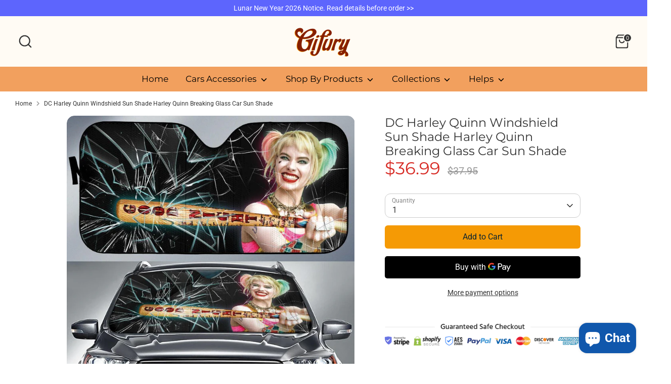

--- FILE ---
content_type: text/javascript; charset=utf-8
request_url: https://gifury.com/products/harley-quinn-breaking-glass-car-shade.js
body_size: 1340
content:
{"id":7861618540767,"title":"DC Harley Quinn Windshield Sun Shade Harley Quinn Breaking Glass Car Sun Shade","handle":"harley-quinn-breaking-glass-car-shade","description":"\u003cp id=\"isPasted\" style='box-sizing: border-box; backface-visibility: hidden; color: rgb(18, 19, 23); width: 566px; line-height: 1.5em; caret-color: rgb(18, 19, 23); font-family: \"Work Sans\", sans-serif; font-size: 15px; font-style: normal; font-variant-caps: normal; font-weight: 400; letter-spacing: normal; orphans: auto; text-align: start; text-indent: 0px; text-transform: none; white-space: normal; widows: auto; word-spacing: 0px; -webkit-text-size-adjust: auto; -webkit-text-stroke-width: 0px; text-decoration: none;'\u003e\u003cstrong style=\"box-sizing: border-box; backface-visibility: hidden; font-weight: bolder;\"\u003eAll of our Auto Sun Shades are custom-made-to-order and handcrafted to the highest quality standards.\u003c\/strong\u003e\n\t\u003cbr style=\"box-sizing: border-box; backface-visibility: hidden;\"\u003e\u003cem style=\"box-sizing: border-box; backface-visibility: hidden;\"\u003e\u003cspan style=\"color: rgb(0, 0, 0);\"\u003eProtect and keep your car cool with a custom designed auto sun shade\u003c\/span\u003e\u003c\/em\u003e\u003cspan style=\"color: rgb(0, 0, 0);\"\u003e\u003cbr style=\"box-sizing: border-box; backface-visibility: hidden;\"\u003e\u003cstrong style=\"box-sizing: border-box; backface-visibility: hidden; font-weight: bolder;\"\u003e✔️ Dimensions 57 x 27.5 Inch (145 x 70 cm)\u003c\/strong\u003e\u003cbr style=\"box-sizing: border-box; backface-visibility: hidden;\"\u003e\u003cstrong style=\"box-sizing: border-box; backface-visibility: hidden; font-weight: bolder;\"\u003e✔️ Fits most cars, trucks and SUVs\u003c\/strong\u003e\u003c\/span\u003e\u003c\/p\u003e\n\n\u003cp style='box-sizing: border-box; backface-visibility: hidden; color: rgb(18, 19, 23); width: 566px; line-height: 1.5em; caret-color: rgb(18, 19, 23); font-family: \"Work Sans\", sans-serif; font-size: 15px; font-style: normal; font-variant-caps: normal; font-weight: 400; letter-spacing: normal; orphans: auto; text-align: start; text-indent: 0px; text-transform: none; white-space: normal; widows: auto; word-spacing: 0px; -webkit-text-size-adjust: auto; -webkit-text-stroke-width: 0px; text-decoration: none;'\u003e\u003cspan style=\"color: rgb(0, 0, 0);\"\u003e\u003cstrong style=\"box-sizing: border-box; backface-visibility: hidden; font-weight: bolder;\"\u003eWHY BUY CAR SUN SHADE FROM US\u003c\/strong\u003e\u003c\/span\u003e\u003c\/p\u003e\n\n\u003cp style='box-sizing: border-box; backface-visibility: hidden; color: rgb(18, 19, 23); width: 566px; line-height: 1.5em; caret-color: rgb(18, 19, 23); font-family: \"Work Sans\", sans-serif; font-size: 15px; font-style: normal; font-variant-caps: normal; font-weight: 400; letter-spacing: normal; orphans: auto; text-align: start; text-indent: 0px; text-transform: none; white-space: normal; widows: auto; word-spacing: 0px; -webkit-text-size-adjust: auto; -webkit-text-stroke-width: 0px; text-decoration: none;'\u003e\u003cspan style=\"color: rgb(0, 0, 0);\"\u003e\u003cem style=\"box-sizing: border-box; backface-visibility: hidden;\"\u003e-\u003cstrong\u003e \u003c\/strong\u003e\u003c\/em\u003e\u003cem style=\"box-sizing: border-box; backface-visibility: hidden;\"\u003e\u003cspan data-mce-fragment=\"1\" style=\"box-sizing: border-box; backface-visibility: hidden;\"\u003e\u003cstrong\u003ePROTECT YOURSELF AND CAR\u003c\/strong\u003e : \u003c\/span\u003e\u003c\/em\u003e\u003cem style=\"box-sizing: border-box; backface-visibility: hidden;\"\u003eProvides protection against UV rays and sun damage while reducing interior heat - no more fading \u0026amp; heat damage\u003c\/em\u003e\n\t\u003cbr style=\"box-sizing: border-box; backface-visibility: hidden;\"\u003e\u003cem style=\"box-sizing: border-box; backface-visibility: hidden;\"\u003e- Constructed from a high-quality double-insulated laminate material\u003c\/em\u003e\n\t\u003cbr style=\"box-sizing: border-box; backface-visibility: hidden;\"\u003e\u003cem style=\"box-sizing: border-box; backface-visibility: hidden;\"\u003e- Folds accordion style with a Velcro strap closure for easy storage \u003c\/em\u003e\n\t\u003cbr style=\"box-sizing: border-box; backface-visibility: hidden;\"\u003e\u003cem style=\"box-sizing: border-box; backface-visibility: hidden;\"\u003e- \u003cstrong\u003eUnique Design,\u003c\/strong\u003e Make your car more unique and awesome\n\u003cbr\u003e\n\u003c\/em\u003e\u003c\/span\u003e\u003c\/p\u003e\u003cem style=\"box-sizing: border-box; backface-visibility: hidden;\"\u003e\n\n\n\u003cp style='box-sizing: border-box; backface-visibility: hidden; color: rgb(18, 19, 23); width: 566px; line-height: 1.5em; caret-color: rgb(18, 19, 23); font-family: \"Work Sans\", sans-serif; font-size: 15px; font-style: normal; font-variant-caps: normal; font-weight: 400; letter-spacing: normal; orphans: auto; text-align: start; text-indent: 0px; text-transform: none; white-space: normal; widows: auto; word-spacing: 0px; -webkit-text-size-adjust: auto; -webkit-text-stroke-width: 0px; text-decoration: none;'\u003e\u003cspan style=\"color: rgb(0, 0, 0);\"\u003e\u003cem style=\"box-sizing: border-box; backface-visibility: hidden;\"\u003e- \u003cstrong\u003eEASY SETUP\u003c\/strong\u003e! Sunshade easily pops out and folds back in seconds making it convenient for daily use. Designed to be stored in the door pockets of your auto vehicle\u003c\/em\u003e\u003c\/span\u003e\u003c\/p\u003e\n\u003c\/em\u003e\n\n\u003cp\u003e\n\t\u003cbr\u003e\n\u003c\/p\u003e\n","published_at":"2024-08-03T04:14:19-07:00","created_at":"2022-08-28T20:33:54-07:00","vendor":"Friday89","type":"Carshade","tags":["DC","Harley Quinn","Movie"],"price":3699,"price_min":3699,"price_max":3699,"available":true,"price_varies":false,"compare_at_price":3795,"compare_at_price_min":3795,"compare_at_price_max":3795,"compare_at_price_varies":false,"variants":[{"id":43497559228639,"title":"Default Title","option1":"Default Title","option2":null,"option3":null,"sku":"2AASZY05-205-U","requires_shipping":true,"taxable":false,"featured_image":null,"available":true,"name":"DC Harley Quinn Windshield Sun Shade Harley Quinn Breaking Glass Car Sun Shade","public_title":null,"options":["Default Title"],"price":3699,"weight":0,"compare_at_price":3795,"inventory_management":null,"barcode":null,"requires_selling_plan":false,"selling_plan_allocations":[]}],"images":["\/\/cdn.shopify.com\/s\/files\/1\/0638\/3147\/4399\/products\/harley-quinn-car-auto-sun-shade-broken-windshield-funny-gift-wearwanta.jpg?v=1661744034","\/\/cdn.shopify.com\/s\/files\/1\/0638\/3147\/4399\/products\/harley-quinn-car-auto-sun-shade-broken-windshield-funny-gift-wearwanta-2.jpg?v=1661744034","\/\/cdn.shopify.com\/s\/files\/1\/0638\/3147\/4399\/products\/harley-quinn-car-auto-sun-shade-broken-windshield-funny-gift-wearwanta-3.jpg?v=1661744034"],"featured_image":"\/\/cdn.shopify.com\/s\/files\/1\/0638\/3147\/4399\/products\/harley-quinn-car-auto-sun-shade-broken-windshield-funny-gift-wearwanta.jpg?v=1661744034","options":[{"name":"Title","position":1,"values":["Default Title"]}],"url":"\/products\/harley-quinn-breaking-glass-car-shade","media":[{"alt":" DC Harley Quinn Windshield Sun Shade Harley Quinn Breaking Glass Car Sun Shade","id":30955659002079,"position":1,"preview_image":{"aspect_ratio":1.0,"height":1024,"width":1024,"src":"https:\/\/cdn.shopify.com\/s\/files\/1\/0638\/3147\/4399\/products\/harley-quinn-car-auto-sun-shade-broken-windshield-funny-gift-wearwanta.jpg?v=1661744034"},"aspect_ratio":1.0,"height":1024,"media_type":"image","src":"https:\/\/cdn.shopify.com\/s\/files\/1\/0638\/3147\/4399\/products\/harley-quinn-car-auto-sun-shade-broken-windshield-funny-gift-wearwanta.jpg?v=1661744034","width":1024},{"alt":" DC Harley Quinn Windshield Sun Shade Harley Quinn Breaking Glass Car Sun Shade","id":30955659034847,"position":2,"preview_image":{"aspect_ratio":1.0,"height":1024,"width":1024,"src":"https:\/\/cdn.shopify.com\/s\/files\/1\/0638\/3147\/4399\/products\/harley-quinn-car-auto-sun-shade-broken-windshield-funny-gift-wearwanta-2.jpg?v=1661744034"},"aspect_ratio":1.0,"height":1024,"media_type":"image","src":"https:\/\/cdn.shopify.com\/s\/files\/1\/0638\/3147\/4399\/products\/harley-quinn-car-auto-sun-shade-broken-windshield-funny-gift-wearwanta-2.jpg?v=1661744034","width":1024},{"alt":" DC Harley Quinn Windshield Sun Shade Harley Quinn Breaking Glass Car Sun Shade","id":30955659067615,"position":3,"preview_image":{"aspect_ratio":1.0,"height":1024,"width":1024,"src":"https:\/\/cdn.shopify.com\/s\/files\/1\/0638\/3147\/4399\/products\/harley-quinn-car-auto-sun-shade-broken-windshield-funny-gift-wearwanta-3.jpg?v=1661744034"},"aspect_ratio":1.0,"height":1024,"media_type":"image","src":"https:\/\/cdn.shopify.com\/s\/files\/1\/0638\/3147\/4399\/products\/harley-quinn-car-auto-sun-shade-broken-windshield-funny-gift-wearwanta-3.jpg?v=1661744034","width":1024}],"requires_selling_plan":false,"selling_plan_groups":[]}